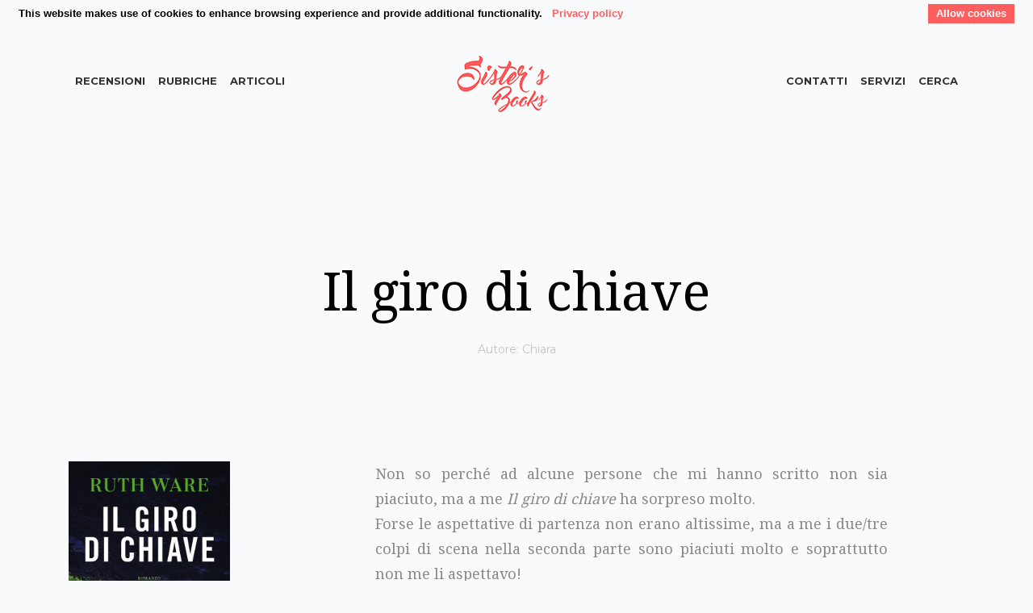

--- FILE ---
content_type: text/html; charset=UTF-8
request_url: https://sistersbooks.blog/recensioni/Il%20giro%20di%20chiave
body_size: 4848
content:
<!DOCTYPE html>
<html lang="en">

<head>
    <meta charset="utf-8">
    <meta http-equiv="X-UA-Compatible" content="IE=edge">
    <meta name="viewport" content="width=device-width, initial-scale=1">

    <meta name="csrf-token" content="t59tEcUB0QQuB01wl7jE5emQ1cURgUamAiuCxTR5">

    <title>Il giro di chiave - Ruth Ware | recensione Sistersbooks</title>
    
    <!-- Meta Tags -->
    <link rel="canonical" href="https://sistersbooks.blog/recensioni/Il%20giro%20di%20chiave"/>
    <meta name="theme-color" content="#FF5E5E">
    <meta name="description" content="Recensione Il giro di chiave, di Ruth Ware. Due sorelle, un'immensa passione per i libri! Benvenuti su Sistersbooks.">
    <meta name="title" content="Sister's Books, Chiara & Laura">
    <!-- Open Graph / Facebook -->
    <meta property="og:type" content="website">
    <meta property="og:url" content="https://sistersbooks.blog/recensioni/Il%20giro%20di%20chiave">
    <meta property="og:title" content="Il giro di chiave, Ruth Ware">
    <meta property="og:description" content="Due sorelle, un'immensa passione per i libri! Recensioni di libri Thriller, Gialli e Noir.">
    <meta property="og:image" content="https://sistersbooks.blog/covers/1692694367.jpg">
    <!-- Twitter -->
    <meta property="twitter:card" content="summary_large_image">
    <meta property="twitter:url" content="https://sistersbooks.blog/recensioni/Il%20giro%20di%20chiave">
    <meta property="twitter:title" content="Il giro di chiave, Ruth Ware recensione Sistersbooks">
    <meta property="twitter:description" content="Due sorelle, un'immensa passione per i libri! Recensioni di libri Thriller, Gialli e Noir.">
    <meta property="twitter:image" content="https://sistersbooks.blog/covers/1692694367.jpg">
    <!-- End Meta Tags -->

    <!-- Fonts -->
    <link href="https://fonts.googleapis.com/css?family=Montserrat:400,700|Noto+Serif:400,700" rel="stylesheet">

    <link href="../css/app.css" rel="stylesheet">
    <link href="../css/style.css" rel="stylesheet">
    <link href="../css/singlepost.css" rel="stylesheet">

    <link rel="stylesheet" href="https://use.fontawesome.com/releases/v5.3.1/css/all.css" integrity="sha384-mzrmE5qonljUremFsqc01SB46JvROS7bZs3IO2EmfFsd15uHvIt+Y8vEf7N7fWAU" crossorigin="anonymous">
    <link href="../css/animate.css" rel="stylesheet">

    <!-- COOKIES -->
    <script type="text/javascript" src="https://cdn.jsdelivr.net/npm/cookie-bar/cookiebar-latest.min.js?theme=white&tracking=1&always=1&noGeoIp=1&top=1&hideDetailsBtn=1&showPolicyLink=1&privacyPage=%2Fcookiepolicy"></script>
    <!-- COOKIES -->

</head>

<body>
	<!-- NAVVVVV -->
    <nav class="navbar navbar-expand-sm desktop_only" id="navbar_style">
        <div class="container">
            <div class="col-5 nav_list">
                <ul class="navbar-nav">
                    <li class="nav-item">
                        <a class="nav-link" href="/recensioni">Recensioni</a>
                    </li>
                    <li class="nav-item">
                        <a class="nav-link" href="/rubriche">Rubriche</a>
                    </li>
                    <li class="nav-item">
                        <a class="nav-link" href="/articoli">Articoli</a>
                    </li>
                </ul>
            </div>

            <div class="col-2">
                <img src="../images/gif_small.gif" alt="sistersbooks logo" id="navbar_logo">
            </div>
            
            <div class="col-5 text-right nav_list">
                <ul class="navbar-nav float-right">
                    <li class="nav-item">
                        <a class="nav-link" href="/contatti">Contatti</a>
                    </li>
                    <li class="nav-item">
                        <a class="nav-link" href="/servizi">Servizi</a>
                    </li>
                    <li class="nav-item">
                        <a class="nav-link" href="/cerca">Cerca</a>
                    </li>
                </ul>
            </div>
        </div>
    </nav>
    <!-- NAVVVVV MOBILE -->
    <div class="mobile_only text-center" id="mobile_nav">
        <div class="container">
            <div class="row">
                <div class="col-12 text-right">
                    <i id="close_nav" class="fas fa-times"></i>
                </div>
            </div>
            <div class="row">
                <div class="col-12 text-center">
                    <a href="/"><img src="../images/logowhite.png" alt="sistersbooks logo" id="navbar_logo"></a>
                    <ul>
                        <li class="mobile_nav_item"><a class="mobile_nav_link" href="/recensioni">Recensioni</a></li>
                        <li class="mobile_nav_item"><a class="mobile_nav_link" href="/rubriche">Rubriche</a></li>
                        <li class="mobile_nav_item"><a class="mobile_nav_link" href="/articoli">Articoli</a></li>
                        <li class="mobile_nav_item"><a class="mobile_nav_link" href="/contatti">Contatti</a></li>
                        <li class="mobile_nav_item"><a class="mobile_nav_link" href="/servizi">Servizi</a></li>
                        <li class="mobile_nav_item"><a class="mobile_nav_link" href="/cerca">Cerca</a></li>
                    </ul>
                </div>
            </div>
            <div class="row">
                <div class="col-12 text-center mobile_nav_socials">
                    <a target="_blank" rel="noopener noreferrer" href="https://www.instagram.com/sisters.books/"><i class="fab fa-instagram social_icon"></i></a>
                    <a target="_blank" rel="noopener noreferrer" href="https://www.facebook.com/sistersbooks17/"><i class="fab fa-facebook-f social_icon"></i></a>
                    <a target="_blank" rel="noopener noreferrer" href="https://twitter.com/books_sisters/"><i class="fab fa-twitter social_icon"></i></a>
                </div>
            </div>
        </div>
    </div>
    <!-- NAVVVVV -->

    <div class="container">
        <!-- BURGER ICON -->
        <div class="row mobile_only">
            <div class="col-1">
                <i id="burger_icon" class="fas fa-bars"></i>
            </div>
        </div>
        <!-- BURGER ICON -->
    	<div class="row">
    		<div class="col-12 text-center">
    			<h1 class="singlepost_title">Il giro di chiave</h1>
    			<p class="post_author">Autore: Chiara</p>
    		</div>
    	</div>

	    <section id="review_block" class="desktop_only">
            <div class="row">
        		<div class="col-xl-3 col-md-3">
        			<img class="singlepost_cover" src="https://sistersbooks.blog/covers/1692694367.jpg">
        			<p class="singlepost_little_title">
        				Il giro di chiave
        				<br />
        				Ruth Ware
        			</p>
        			<p class="singlepost_data">
        				Corbaccio, pubblicato nel 1 luglio 2021
        				<br />
        				348 Pagine
        			</p>
        		</div>
        		<div class="col-xl-7 col-md-7 offset-xl-1 offset-md-1 singlepost_body">
        			Non so perché ad alcune persone che mi hanno scritto non sia piaciuto, ma a me <i>Il giro di chiave</i> ha sorpreso molto.<br/>
Forse le aspettative di partenza non erano altissime, ma a me i due/tre colpi di scena nella seconda parte sono piaciuti molto e soprattutto non me li aspettavo! <br/><br/>

Rowen non può fare a meno di candidarsi quando vede l'annuncio di una famiglia che cerca una babysitter per le sue bambine. Stipendio notevole, vitto e alloggio compresi. <br/>
Il colloquio di lavoro ha esito positivo e Rowen si trasferisce in quella fascinosa villa immersa nelle Highlands. <br/>
È una tenuta bella e misteriosa al contempo, con un sistema di sorveglianza all'avanguardia e una tecnologia fuori dal comune, ma Rowen sente che c'è qualcosa che non va. <br/>
Le bambine non sono così felici di conoscerla, soprattutto Maddy, che risulta da subito restia alla sua presenza. Rowen non demorde, ma non sa che quello è solo l'inizio di un incubo che finirà con la morte di una delle bambine e lei accusata di averla uccisa. <br/><br/>

Il libro ha tutte le sembianze di essere un thriller paranormale, i rumori che si sentono e le stranezze della casa e di Maddy hanno reso l'atmosfera molto misteriosa per una grandissima parte del romanzo.
Successivamente l'aspetto paranormale lascia spazio a un thriller più attinente alla realtà, fattore che ho apprezzato molto, pur consapevole che sia una storia poco realistica. <br/><br/>

Mi è piaciuta la scelta stilistica. Il romanzo è una lunghissima lettera che Rowen spedisce dal carcere dopo essere stata ritenuta colpevole di un fatto orribile, e scrive la lettera a un avvocato molto valido, fiduciosa che lui possa aiutarla. Inizia così quindi un lunghissimo racconto di tutti i fatti che sono successi dal suo arrivo in quella casa fino a quella tragica notte. <br/><br/>

Ma cosa è successo davvero? 
<br/><br/>
Mi sono ritrovata a provare tanta tenerezza per Rowen, e successivamente tenta pena, è un personaggio per cui ho provato empatia, e questo è sicuramente un altro punto positivo riguardante la lettura. Ma non mancano certamente i segreti e i misteri attorno a lei, alla famiglia e alla casa che finiscono per unirsi in colpi di scena che mi hanno fatto amare ancor di più Ruth Ware. <br/><br/>

Ammetto di aver subìto il fascino misterioso di tutta la vicenda, e di aver percepito molta suspense.
Probabilmente un aspetto che potrebbe non piacere, ma che a me non è pesato, è che inizialmente il ritmo è abbastanza lento, e così rimane per gran parte del libro, questo d'altra parte ha permesso di entrare maggiormente in quell'atmosfera sospesa. 
Per quanto mi riguarda è un thriller molto valido, certamente non impegnativo, ma nella sua fruibilità, anche a livello di scrittura, è sicuramente più notevole di tanti altri.<br/>
Per me un altro romanzo riuscito bene di un autrice che mi aveva già dato conferma di essere una grande narratrice di storie da brivido
        		</div>
            </div>
	    </section>


        <section id="review_block" class="mobile_only">
            <div class="row">
                <div class="col-5 offset-1">
                    <img class="singlepost_cover" src="https://sistersbooks.blog/covers/1692694367.jpg">
                </div>
                <div class="col-5">
                    <p class="singlepost_little_title">
                        Il giro di chiave
                        <br />
                        Ruth Ware
                    </p>
                    <p class="singlepost_data">
                        Corbaccio, pubblicato nel 1 luglio 2021
                        <br />
                        348 Pagine
                    </p>
                </div>
            </div>
            <div class="row">
                <div class="col-10 offset-1 singlepost_body">
                    Non so perché ad alcune persone che mi hanno scritto non sia piaciuto, ma a me <i>Il giro di chiave</i> ha sorpreso molto.<br/>
Forse le aspettative di partenza non erano altissime, ma a me i due/tre colpi di scena nella seconda parte sono piaciuti molto e soprattutto non me li aspettavo! <br/><br/>

Rowen non può fare a meno di candidarsi quando vede l'annuncio di una famiglia che cerca una babysitter per le sue bambine. Stipendio notevole, vitto e alloggio compresi. <br/>
Il colloquio di lavoro ha esito positivo e Rowen si trasferisce in quella fascinosa villa immersa nelle Highlands. <br/>
È una tenuta bella e misteriosa al contempo, con un sistema di sorveglianza all'avanguardia e una tecnologia fuori dal comune, ma Rowen sente che c'è qualcosa che non va. <br/>
Le bambine non sono così felici di conoscerla, soprattutto Maddy, che risulta da subito restia alla sua presenza. Rowen non demorde, ma non sa che quello è solo l'inizio di un incubo che finirà con la morte di una delle bambine e lei accusata di averla uccisa. <br/><br/>

Il libro ha tutte le sembianze di essere un thriller paranormale, i rumori che si sentono e le stranezze della casa e di Maddy hanno reso l'atmosfera molto misteriosa per una grandissima parte del romanzo.
Successivamente l'aspetto paranormale lascia spazio a un thriller più attinente alla realtà, fattore che ho apprezzato molto, pur consapevole che sia una storia poco realistica. <br/><br/>

Mi è piaciuta la scelta stilistica. Il romanzo è una lunghissima lettera che Rowen spedisce dal carcere dopo essere stata ritenuta colpevole di un fatto orribile, e scrive la lettera a un avvocato molto valido, fiduciosa che lui possa aiutarla. Inizia così quindi un lunghissimo racconto di tutti i fatti che sono successi dal suo arrivo in quella casa fino a quella tragica notte. <br/><br/>

Ma cosa è successo davvero? 
<br/><br/>
Mi sono ritrovata a provare tanta tenerezza per Rowen, e successivamente tenta pena, è un personaggio per cui ho provato empatia, e questo è sicuramente un altro punto positivo riguardante la lettura. Ma non mancano certamente i segreti e i misteri attorno a lei, alla famiglia e alla casa che finiscono per unirsi in colpi di scena che mi hanno fatto amare ancor di più Ruth Ware. <br/><br/>

Ammetto di aver subìto il fascino misterioso di tutta la vicenda, e di aver percepito molta suspense.
Probabilmente un aspetto che potrebbe non piacere, ma che a me non è pesato, è che inizialmente il ritmo è abbastanza lento, e così rimane per gran parte del libro, questo d'altra parte ha permesso di entrare maggiormente in quell'atmosfera sospesa. 
Per quanto mi riguarda è un thriller molto valido, certamente non impegnativo, ma nella sua fruibilità, anche a livello di scrittura, è sicuramente più notevole di tanti altri.<br/>
Per me un altro romanzo riuscito bene di un autrice che mi aveva già dato conferma di essere una grande narratrice di storie da brivido
                </div>
            </div>
        </section>     
    </div>

    <div class="container">
        <div class="row">
            <div class="col-12" id="similar_reviews_title">Recensioni simili</div>
        </div>
        <div class="row">
            <div class="col-2">
                <div id="similar_reviews_separator"></div>
            </div>
        </div>
    </div>

    <section id="related">
        <div class="container posts_container desktop_only">
            <div class="row">
                                    <div class="col-lg-3 col-md-6 col-sm-6 col-10 offset-1 offset-sm-0 post_box">
                        <img class="red review_link" data-title="La cameriera silenziosa" src="https://sistersbooks.blog/covers/1759314656.jpg">
                        <p class="post_title review_link" data-title="La cameriera silenziosa">La cameriera silenziosa</p>
                        <p class="post_descr">Esmie lavora come domestica nelle lussuose ville del prestigioso...</p>
                        <p class="post_author">Autore: Laura</p>
                        <div class="post_hr"></div>
                        <img src="../images/tag.svg" alt="tag of tags" class="post_tag_img">
                        <p class="post_tag">Thriller Psicologici</p>
                    </div>
                                    <div class="col-lg-3 col-md-6 col-sm-6 col-10 offset-1 offset-sm-0 post_box">
                        <img class="red review_link" data-title="Bugie perfette" src="https://sistersbooks.blog/covers/1758042116.jpeg">
                        <p class="post_title review_link" data-title="Bugie perfette">Bugie perfette</p>
                        <p class="post_descr">L&#039;estate 2025 regala anche...</p>
                        <p class="post_author">Autore: Chiara</p>
                        <div class="post_hr"></div>
                        <img src="../images/tag.svg" alt="tag of tags" class="post_tag_img">
                        <p class="post_tag">Thriller Psicologici</p>
                    </div>
                                    <div class="col-lg-3 col-md-6 col-sm-6 col-10 offset-1 offset-sm-0 post_box">
                        <img class="red review_link" data-title="L&#039;ospite inattesa" src="https://sistersbooks.blog/covers/1757582396.jpg">
                        <p class="post_title review_link" data-title="L&#039;ospite inattesa">L&#039;ospite inattesa</p>
                        <p class="post_descr">Joanne ha finalmente tutto ciò che ha sempre desiderato, finché...</p>
                        <p class="post_author">Autore: Laura</p>
                        <div class="post_hr"></div>
                        <img src="../images/tag.svg" alt="tag of tags" class="post_tag_img">
                        <p class="post_tag">Thriller Psicologici</p>
                    </div>
                                    <div class="col-lg-3 col-md-6 col-sm-6 col-10 offset-1 offset-sm-0 post_box">
                        <img class="red review_link" data-title="Un sottile segreto" src="https://sistersbooks.blog/covers/1756113447.jpg">
                        <p class="post_title review_link" data-title="Un sottile segreto">Un sottile segreto</p>
                        <p class="post_descr">Il debutto letterario di Callie Kazumi!</p>
                        <p class="post_author">Autore: Laura</p>
                        <div class="post_hr"></div>
                        <img src="../images/tag.svg" alt="tag of tags" class="post_tag_img">
                        <p class="post_tag">Thriller Psicologici</p>
                    </div>
                            </div>
        </div>

        <div class="container posts_container mobile_only">
            <div class="row">
                                    <div class="post_box col-6">
                        <img class="red review_link" data-title="La cameriera silenziosa" src="https://sistersbooks.blog/covers/1759314656.jpg">
                        <p data-title="La cameriera silenziosa" class="post_title review_link">La cameriera silenziosa</p>
                        <!-- <p class="post_author">Autore: Chiara</p> -->
                        
                        <img src="../images/tag.svg" alt="tag of tags" class="post_tag_img">
                        <p class="post_tag">Thriller Psicologici</p>
                    </div>
                                    <div class="post_box col-6">
                        <img class="red review_link" data-title="Bugie perfette" src="https://sistersbooks.blog/covers/1758042116.jpeg">
                        <p data-title="Bugie perfette" class="post_title review_link">Bugie perfette</p>
                        <!-- <p class="post_author">Autore: Chiara</p> -->
                        
                        <img src="../images/tag.svg" alt="tag of tags" class="post_tag_img">
                        <p class="post_tag">Thriller Psicologici</p>
                    </div>
                                    <div class="post_box col-6">
                        <img class="red review_link" data-title="L&#039;ospite inattesa" src="https://sistersbooks.blog/covers/1757582396.jpg">
                        <p data-title="L&#039;ospite inattesa" class="post_title review_link">L&#039;ospite inattesa</p>
                        <!-- <p class="post_author">Autore: Chiara</p> -->
                        
                        <img src="../images/tag.svg" alt="tag of tags" class="post_tag_img">
                        <p class="post_tag">Thriller Psicologici</p>
                    </div>
                                    <div class="post_box col-6">
                        <img class="red review_link" data-title="Un sottile segreto" src="https://sistersbooks.blog/covers/1756113447.jpg">
                        <p data-title="Un sottile segreto" class="post_title review_link">Un sottile segreto</p>
                        <!-- <p class="post_author">Autore: Chiara</p> -->
                        
                        <img src="../images/tag.svg" alt="tag of tags" class="post_tag_img">
                        <p class="post_tag">Thriller Psicologici</p>
                    </div>
                            </div>
        </div>
    </section>

    <div class="container">
        <div class="row">
            <div class="col-12">
                <div id="disqus_thread"></div>
            </div>
        </div>
    </div>

    <script>
        /**
        *  RECOMMENDED CONFIGURATION VARIABLES: EDIT AND UNCOMMENT THE SECTION BELOW TO INSERT DYNAMIC VALUES FROM YOUR PLATFORM OR CMS.
        *  LEARN WHY DEFINING THESE VARIABLES IS IMPORTANT: https://disqus.com/admin/universalcode/#configuration-variables*/
        
        var disqus_config = function () {
        this.page.url = window.location.href;  // Replace PAGE_URL with your page's canonical URL variable
        this.page.identifier = window.location.href; // Replace PAGE_IDENTIFIER with your page's unique identifier variable
        };
        
        (function() { // DON'T EDIT BELOW THIS LINE
        var d = document, s = d.createElement('script');
        s.src = 'https://sistersbooks.disqus.com/embed.js';
        s.setAttribute('data-timestamp', +new Date());
        (d.head || d.body).appendChild(s);
        })();
    </script>

    <footer>
        <div class="container">
            <div class="col-12 text-center">
                <div id="footer_copy">
                    <span class="footer_copy_space">Copyright © 2018</span> 
                    <span class="footer_copy_space">Sister’sBooks</span> 
                    <span class="footer_copy_space">All rights reserved</span>
                    <a href="#" onclick="document.cookie='cookiebar=;expires=Thu, 01 Jan 1970 00:00:01 GMT;path=/'; setupCookieBar(); return false;">Rimuovi consenso ai cookie</a>
                </div>
                <div class="credits">Designed and developed by <a href="https://www.phyte.studio" id="phyte">phyte.studio</a></div>
            </div>
        </div>
    </footer>

	<script src="../js/app.js"></script>
    <script src="../js/cookiebar.js"></script>
    <script src="../js/nav.js"></script>
    <script src="../js/router.js"></script>
</body>

</html>

--- FILE ---
content_type: text/css
request_url: https://sistersbooks.blog/css/style.css
body_size: 1824
content:
.mobile_only {
	display: none;
}

.desktop_only {
	display: none;
}

@media (max-width: 576px) {
	.mobile_only {
		display: block;
	}
}

@media (min-width: 577px) {
	.desktop_only {
		display: block;
	}
}

body{
	font-family: 'Noto Serif', serif;
	/*background-image: url(../images/shapes.svg);*/
}

p {
	margin-bottom: 0px;
}

ul {
  list-style: none;
}

#cookie-bar {
	background: #f8fafc !important;
	position: fixed !important;
	top: 0px !important;
	left: 0px !important;
	border: none !important;
}

#cookie-bar-button, #cookie-bar-button-no {
	border-radius: 0px !important;
	text-shadow: none !important;
}

#cookie-bar-button {
	background-color: #FF5E5E !important;
}

#cookie-bar-main-privacy-link {
	color: #FF5E5E !important;
}

#burger_icon {
	margin-top: 20px;
	/*margin-left: 10px;*/
	font-size: 26px;
	color: #FF5E5E;
}

#close_nav {
	color: #fff;
	font-size: 20px;
	margin-top: 30px;
	margin-right: 20px;
}

#mobile_nav {
	display: none;
	width: 100vw;
	height: 100vh;
	background-color: #FF5E5E;
	position: fixed;
	top: 0px;
	left: 0px;
	z-index: 100;
}

.mobile_nav_item {
	padding-top: 10px;
	padding-bottom: 10px; 
}

.mobile_nav_link {
	text-transform: uppercase;
    font-family: 'Montserrat', sans-serif;
	font-style: normal;
	font-weight: bold;
	line-height: normal;
	font-size: 18px;
	color: #fff;
}
.mobile_nav_link:active{
	color: #333;
	text-decoration: none;
}

.mobile_nav_socials {
	position: fixed;
	bottom: 60px;
}

.red {
	width: 100%;
	max-width: 260px;
	height: 400px;
	background-color: #333;
	object-fit: cover;
}

.red:hover {
	cursor: pointer;
}

#logo_mobile {
	margin-left: -10px;
	width: 200px;
	height: auto;
}

.post_title{
	text-transform: uppercase;
    font-family: 'Montserrat', sans-serif;
	font-style: normal;
	font-weight: bold;
	line-height: normal;
	font-size: 14px;
	color: #FF5E5E;
	margin-top: 20px;
	height: 38px;
}

.post_title:hover {
	cursor: pointer;
}

.post_descr{
	font-style: normal;
	font-weight: normal;
	line-height: 33px;
	font-size: 20px;
	color: #333;
	margin-top: 20px;
}

.post_author{
	font-family: Montserrat;
	font-style: normal;
	font-weight: normal;
	line-height: normal;
	font-size: 14px;
	color: #C3C3C3;
	margin-top: 20px;

}

.post_hr{
	width: 40px;
	height: 2px;
	background: #FF5E5E;
	left: 0px;
	margin-top: 20px;
	margin-bottom: 20px;
}

.post_tag{
	display: inline;
	font-family: Montserrat;
	font-style: normal;
	font-weight: normal;
	line-height: normal;
	font-size: 12px;

	color: #CFCFCF;

}

a {
	color: #333;
}

a:hover{
	color: #FF5E5E;
}

.navbar-brand.abs {
    position: absolute;
    width: 100%;
    left: 0;
    text-align: center;
    z-index: -90;
    user-drag: none;
    user-select: none;
    -moz-user-select: none;
    -webkit-user-drag: none;
    -webkit-user-select: none;
    -ms-user-select: none;
}

#navbar_style {
    font-family: Montserrat;
    font-style: normal;
    font-weight: bold;
    line-height: normal;
    font-size: 13px;
    text-transform: uppercase;
	color: #000000;
	margin-bottom: 30px;
}

.nav_list {
	padding: 0px;
}

#navbar_logo {
	width: 120px;
}

#navbar_logo {
	cursor: pointer;
}

#background {
    position: absolute;
    width: 100%;
    height: 747px;
    left: -350px;
    top: 34px;
	background-image: url(../images/background.png);
	background-position: center; 
	background-repeat: no-repeat; 
	background-size: 790px;
	z-index: -99999;
	
}

#welcome{
	margin-top: 170px;
	margin-bottom: 225px;
}

#category {
	margin-top: 60px;
}

#hero_text{
	font-family: Montserrat;
	font-style: normal;
	font-weight: bold;
	line-height: 33px;
	font-size: 36px;
	margin-bottom: 35px;
}

#hero_desc {
	font-family: Noto Serif;
	font-style: normal;
	font-weight: normal;
	line-height: 33px;
	font-size: 18px;
	text-align: right;
	color: #898989;
}

#hero_highlight{
	color: #FF5E5E; 
}

.blog_cover{
	height: 380px;
	background-color: #333;
	background-image: url(../images/Intersect.png)	;
	background-size: cover;
}

.blog_cover:hover {
	cursor: pointer;
}

.category_desc {
	text-align: center;
}

.category_box_desc{
	background-color: #f8fafc;
	bottom: 12%;
}

.category_title{
	padding-top: 20px;
	text-transform: capitalize;
}

.second_row{
	margin-top: 56px;
}

#red_social_ism {

    background: linear-gradient(
      rgba(255, 0, 0, 0.45), 
      rgba(255, 0, 0, 0.45)
    ), url('/images/social_background.jpg');
    background-repeat: no-repeat;
    background-attachment: fixed;
    background-position: center;
	height: 200px;
	margin-top: 145px;

}

.social_icon {
	margin-left: 10px;
	margin-right: 10px;
	font-size: 26px;
	color: #fff;
}

.social_icon:hover{
	color: #FF5E5E;
}



#social_title {
    font-family: Montserrat;
    font-style: normal;
    font-weight: normal;
    line-height: normal;
    font-size: 18px;
    text-align: center;
	color: #FFFFFF;
	margin-top: 50px;
}

#social_icons{
	margin-top: 50px;
}

#instagram{
	margin-right: 20px;
}

#footer_copy {
    font-family: Montserrat;
    font-style: normal;
    font-weight: normal;
    line-height: normal;
    font-size: 14px;
    text-align: center;

    color: #898989;
}

footer{
	margin-top: 130px;
}

.footer_copy_space{
	margin-right: 15px;
}

.credits {
    font-family: Montserrat;
    font-style: normal;
    font-weight: normal;
    line-height: normal;
    font-size: 14px;
    text-align: center;
	color: #C3C3C3;
	margin-top: 15px;
	margin-bottom: 130px;
}
#phyte{
	color: #C3C3C3;
}
#phyte:hover{
	transition: .25s;
	color: #3f58e0;
	text-decoration: none;
}
#phyte:active{
	transition: .25s;
	color: #3f58e0;
	text-decoration: none;
}

h4 {
    font-family: Noto Serif;
    font-style: normal;
    font-weight: normal;
    line-height: normal;
    font-size: 24px;

	color: #000000;
	margin-top: 40px;
}

.body_services{
	font-family: Noto Serif;
	font-style: normal;
	font-weight: normal;
	line-height: 31px;
	font-size: 18px;
	text-align: justify;
	color: #898989
}

.title_head {
    font-family: Montserrat;
    font-style: normal;
    font-weight: bold;
    line-height: 66px;
    font-size: 36px;
    text-align: center;
	color: #000000;
	
	margin-top: 60px;
}

.title_separator {
    width: 96px;
    height: 6px;
    left: 792px;
    top: 294px;
	background: #FF5E5E;
	margin: auto;
}

.category_nav {
	margin-top: 60px;
	text-align: center;
}

.category_item {
    font-family: Montserrat;
    font-style: normal;
    font-weight: bold;
    line-height: normal;
    font-size: 13px;
    text-transform: uppercase;
    margin-left: 12px;
    margin-right: 12px;
}

.review_anchor {
	text-decoration: none;
}

.review_anchor:hover {
	text-decoration: none;
}

/*MEDIA QUERY */
/*MOBILE*/

@media (max-width: 576px) {
	ul {
	  margin: 0px;
	  padding: 0px;
	  margin-top: 10vh;
	}

	.post_title{
		height: 54px;
	}

	#hero_desc {
		text-align: left;
	}

	.red {
		max-height: 240px;
		width: 100%;
		max-width: 160px;
		background-color: #333;
		object-fit: fill;
	}

	.post_box {
		margin-bottom: 20px;
	}

	.blog_cover {
		height: 200px;
	}

	#category {
		margin-bottom: 70px;
	}

	.social_icon {
		margin-left: 26px;
		margin-right: 26px;
		font-size: 20px;
	}

	#welcome {
		margin-top: 0px;
		height: 80vh;
		margin-bottom: 0px;
	}

	.mobile_hero_text {
		margin-top: 80px;
	}

	.scroll-lock {
		overflow: hidden;
	}

	.body_services {
		text-align: left;
	}
}

--- FILE ---
content_type: text/css
request_url: https://sistersbooks.blog/css/singlepost.css
body_size: 525
content:
.singlepost_title {
	margin-top: 118px;
	font-family: Noto Serif;
	font-style: normal;
	font-weight: normal;
	line-height: normal;
	font-size: 65px;
	text-align: center;
	color: #000;
}

#review_block {
	margin-top: 130px;
}

.singlepost_cover {
	width: 200px;
}

.singlepost_little_title {
	margin-top: 20px;
	font-family: Montserrat;
	font-style: normal;
	font-weight: bold;
	line-height: normal;
	font-size: 14px;
	text-transform: uppercase;
}

.singlepost_data {
	font-family: Noto Serif;
	font-style: normal;
	font-weight: normal;
	line-height: normal;
	font-size: 14px;
	margin-top: 22px;
}

.singlepost_body {
	font-family: Noto Serif;
	font-style: normal;
	font-weight: normal;
	line-height: 31px;
	font-size: 18px;
	text-align: justify;

	color: #898989;
}

#related {
	margin-top: 100px;
}

#similar_reviews_title {
    font-family: Montserrat;
    font-style: normal;
    font-weight: bold;
    line-height: 48px;
    font-size: 26px;

	color: #000000;
	
	margin-top: 250px;
}

#similar_reviews_separator {
    width: 56px;
    height: 3px;
    left: 190px;
    top: 1780px;
	background: #FF5E5E;
	margin-bottom: 40px;
}

footer {
	margin-top: 160px;
}

/*MEDIA QUERY */
/*MOBILE*/

#related {
	margin-bottom: 60px;
}

@media (max-width: 576px) {
	.singlepost_little_title {
		margin-top: 0px;
	}

	.singlepost_title {
		font-size: 34px;
	}

	.singlepost_cover {
		width: 100%;
	}

	.singlepost_body {
		margin-top: 50px;
		text-align: left;
	}

	#similar_reviews_title {
		margin-top: 160px;
	}

	#related {
		margin-top: 40px;
	}
}

--- FILE ---
content_type: application/javascript
request_url: https://sistersbooks.blog/js/router.js
body_size: 236
content:
$(function() {
    $('.review_link').on('click', goToReview);
    $('.article_link').on('click', goToArticleHome);
});

function goToReview() {
	link = $(this).attr('data-title');

	if(window.location.pathname == "/rubriche"){
    	window.location.href = "/rubriche/" + link;
	} else if (window.location.pathname == "/articoli") {
		window.location.href = "/articoli/" + link;
	} else {
		window.location.href = "/recensioni/" + link;
	}
}

function goToArticleHome() {
	link = $(this).attr('data-title');
	window.location.href = "/articoli/" + link;
}

--- FILE ---
content_type: application/javascript
request_url: https://sistersbooks.blog/js/nav.js
body_size: 274
content:
$('#navbar_logo').on('click', function () {
	window.location.href = "/";
})

$('#burger_icon').on('click', function () {
	$('#mobile_nav').show();
	$('#mobile_nav').removeClass('animated slideOutLeft');
	$('#mobile_nav').addClass('animated slideInLeft faster');

	$('body').addClass('scroll-lock');
})

$('#close_nav').on('click', function () {
	$('#mobile_nav').removeClass('animated slideInLeft');
	$('#mobile_nav').addClass('animated slideOutLeft faster');
	
	$("#mobile_nav").one('transitionend webkitTransitionEnd oTransitionEnd otransitionend MSTransitionEnd', function() {
		$('#mobile_nav').hide();
	});

	$('body').removeClass('scroll-lock');
})

--- FILE ---
content_type: application/javascript
request_url: https://sistersbooks.blog/js/cookiebar.js
body_size: 943
content:
$(function() {
	checkCookiesChoice();
});

function checkCookiesChoice() {
	if (!document.cookie.match(/(;)?cookiebar=([^;]*);?/)) {
		setTimeout(function(){ checkCookiesChoice(); }, 3000);
	} else {
		checkCookies();
	}
}

jQuery.loadScript = function (url, callback) {
    jQuery.ajax({
        url: url,
        dataType: 'script',
        success: callback,
        async: true
    });
}

function loadAnalyticsJs () {
	(function(i,s,o,g,r,a,m){i['GoogleAnalyticsObject']=r;i[r]=i[r]||function(){
	(i[r].q=i[r].q||[]).push(arguments)},i[r].l=1*new Date();a=s.createElement(o),
	m=s.getElementsByTagName(o)[0];a.async=1;a.src=g;m.parentNode.insertBefore(a,m)
	})(window,document,'script','https://www.google-analytics.com/analytics.js','ga');

	ga('create', 'UA-125890376-3', 'auto');
	ga('set', 'anonymizeIp', true);
	ga('send', 'pageview');
}

function checkCookies () {
	cookieValue = document.cookie.match(/(;)?cookiebar=([^;]*);?/)[2];

	if (cookieValue == 'CookieAllowed') {
		loadAnalyticsJs ();

		$.loadScript('https://www.googletagmanager.com/gtag/js?id=UA-125890376-3', function(){
		    console.log('caricato analytics');
		});

		window.dataLayer = window.dataLayer || [];
		function gtag(){dataLayer.push(arguments);}
		gtag('js', new Date());
		gtag('config', 'UA-125890376-3');

	} else if (cookieValue == 'CookieDisallowed') {
		window['ga-disable-UA-125890376-3'] = true;
		deleteAllCookies();
	}
}

function deleteAllCookies(){
    var cookies = document.cookie.split(";");
    for (var i = 0; i < cookies.length; i++) {
        var cookie = cookies[i];
        var eqPos = cookie.indexOf("=");
        var name = eqPos > -1 ? cookie.substr(0, eqPos) : cookie;

        document.cookie = name + "=; expires=Thu, 01 Jan 1970 00:00:00 GMT; path=/;domain=";
        /*below line is to delete the google analytics cookies. they are set with the domain*/
        document.cookie = name + "=; expires=Thu, 01 Jan 1970 00:00:00 GMT; path=/;domain=" + location.hostname.replace(/^www\./i, "");
    }
}

--- FILE ---
content_type: image/svg+xml
request_url: https://sistersbooks.blog/images/tag.svg
body_size: 714
content:
<svg width="11" height="11" viewBox="0 0 11 11" fill="none" xmlns="http://www.w3.org/2000/svg">
<path d="M3 2.71429C3 3.18973 2.6183 3.57143 2.14286 3.57143C1.66741 3.57143 1.28571 3.18973 1.28571 2.71429C1.28571 2.23884 1.66741 1.85714 2.14286 1.85714C2.6183 1.85714 3 2.23884 3 2.71429ZM10.1451 6.57143C10.1451 6.34375 10.0513 6.12277 9.89732 5.96205L5.10938 1.1808C4.76786 0.839286 4.1183 0.571428 3.64286 0.571428H0.857143C0.388393 0.571428 0 0.959821 0 1.42857V4.21429C0 4.68973 0.267857 5.33929 0.609375 5.67411L5.39732 10.4688C5.55134 10.6228 5.77232 10.7165 6 10.7165C6.22768 10.7165 6.44866 10.6228 6.60938 10.4688L9.89732 7.17411C10.0513 7.02009 10.1451 6.79911 10.1451 6.57143Z" fill="#C3C3C3"/>
</svg>
